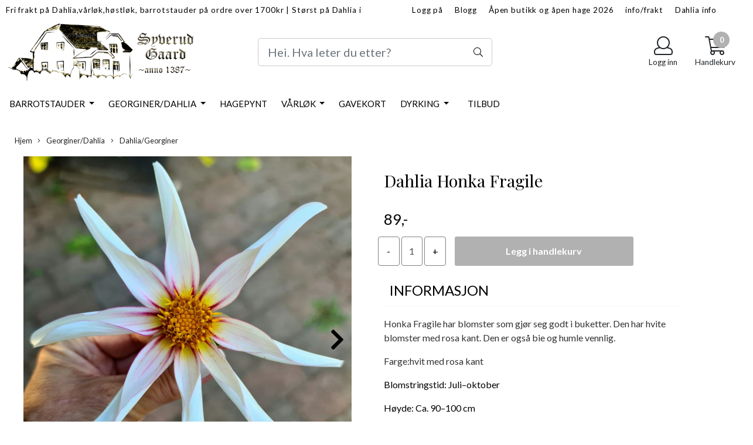

--- FILE ---
content_type: text/css
request_url: https://www.syverudgaard.no/users/syverudgaard_mystore_no/templates/custom_stylesheet.css?v=1768820895
body_size: 24
content:
<head> <script src="https://assets.mailmojo.no/sdk.js" data-token="YodmeOIGXF2FiyIugSP8g2RbXZocyb" async></script> <head>

--- FILE ---
content_type: application/javascript
request_url: https://www.syverudgaard.no/users/syverudgaard_mystore_no/templates/custom_javascript.js?v=1768820895
body_size: 199
content:

$(function(){
	removeNumberFromStock();
	$(document).ajaxComplete(function(){
		removeNumberFromStock();
	});
});

function removeNumberFromStock()
{
	if (window.location.href.indexOf('/products/') > -1){
		var myStockSelector = '#add2cart .product_stock.stock_box';
		if (typeof $(myStockSelector).html() != "undefined"){
			if ($(myStockSelector).html().toLowerCase().indexOf('p� lager') > -1 && $(myStockSelector).html().toLowerCase().indexOf(': ') > -1){
				$(myStockSelector).html($(myStockSelector).html().split(':')[0]);
			}
		}
	}
}

